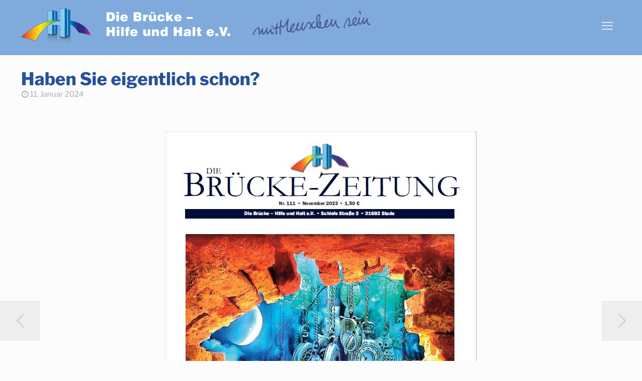

--- FILE ---
content_type: text/css
request_url: https://www.die-bruecke-stade.de/wp2/wp-content/themes/betheme-child/style.css?ver=6.9
body_size: 703
content:
/*
Theme Name: 	Betheme Child
Theme URI: 		http://themes.muffingroup.com/betheme
Author: 		Muffin group
Author URI: 	http://muffingroup.com
Description:	Child Theme for Betheme - Premium WordPress Theme
Template:		betheme
Version: 		1.6.1
*/

/* Theme customization starts here
-------------------------------------------------------------- */


#Top_bar .menu > li > a span:not(.description) {
    line-height: 22px;
    padding: 0 15px;
    border-right-width: 2px;
}

#Top_bar .menu > li > a span {
    border-color: rgba(256,256,256, .7);
}

table th, table td {
    padding: 5px;
    text-align: left;
}

#Footer .widgets_wrapper .widget {
    padding: 10px 0 1px;
}

#Footer .footer_copy .one {
    padding-top: 10px;
}

.wpb_wrapper > div {
    margin-bottom: 15px;
}

h1, h2, h3, h4, h5, h6 {
    margin-bottom: 1px;
}